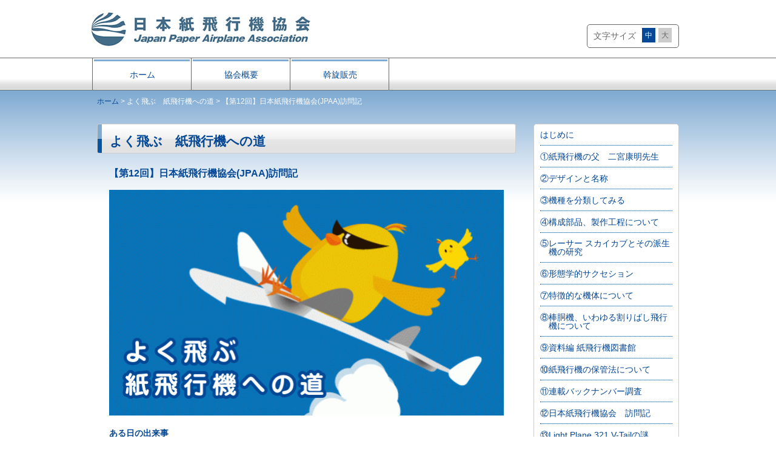

--- FILE ---
content_type: text/html
request_url: http://kamihikouki.jp/msd/12.html
body_size: 12573
content:
<!DOCTYPE HTML>
<!--[if IE 7]><html class="ie7" lang="ja"><![endif]-->
<!--[if IE 8]><html class="ie8" lang="ja"><![endif]-->
<!--[if gte IE 9]><!-->
<html lang="ja">
<!--<![endif]-->
<head>
<meta charset="UTF-8">
<meta http-equiv="X-UA-Compatible" content="IE=edge">
<meta name="viewport" content="width=device-width, initial-scale=1.0">
<!--[if lt IE 9]><script src="js/html5shiv.js"></script><![endif]-->

<title>よく飛ぶ　紙飛行機への道｜日本紙飛行機協会 -JPAA-</title>
<meta name="keywords" content="">
<meta name="description" content="日本紙飛行機協会は紙飛行機を通じて、自然と親しみ、科学する心を養い世代、国境を越え、すべての人々の、ふれあいの輪を広げていくことを目的とした活動をおこなっています。">
<meta property="og:type" content="article" />
<meta property="og:title" content="日本紙飛行機協会 -JPAA-">
<meta property="og:url" content="http://www.kamihikouki.jp/">
<meta property="og:image" content="http://www.kamihikouki.jp/img/mainlogo.jpg">
<meta property="og:description" content="日本紙飛行機協会は紙飛行機を通じて、自然と親しみ、科学する心を養い世代、国境を越え、すべての人々の、ふれあいの輪を広げていくことを目的とした活動をおこなっています。">
<link rel="shortcut icon" href="favicon.ico">
<link href="../common/css/style.css" rel="stylesheet" type="text/css">
<script src="../common/js/jquery.min.js"></script>
<script src="../common/js/jquery.cookie.js"></script>
<script src="../common/js/jquery.fontsizechange.js"></script>
<script src="../common/js/jquery.js"></script>
<script type="text/javascript">
$(function(){
  $("#toggle").click(function(){
    $("#menu").slideToggle();
    return false;
  });
  $(window).resize(function(){
    var win = $(window).width();
    var p = 480;
    if(win > p){
      $("#menu").show();
    }
  });
});
</script>
</head>
<body>
<div id="mainWrapper">
<div id="wrapper"> 

<!-- HEADER -->

<header>
<div id="head">
<h1><a href="http://www.kamihikouki.jp/"><img src="../img/mainlogo.jpg" alt="日本紙飛行機協会 -JPAA-" width="370" height="95"></a></h1>
<div id="fontSizeChenge">
<ul id="fontSize">
<li class="none">文字サイズ</li>
<li class="changeBtn">中</li>
<li class="changeBtn">大</li>
</ul>
</div>
</div>
<div class="menu-box">
<div id="toggle"><a href="#">menu</a></div>
<ul id="menu">
<li class="leftLine"><a href="../index.php">ホーム</a></li>
<li><a href="../gaiyou/index.html">協会概要</a></li>
<li><a href="../atusen/index.html">斡旋販売</a></li>
</ul>
</div>
</header>
<!-- MAIN -->

<div class="main" role="main">
<div class="breadcrumb"><a href="../index.php">ホーム</a> > よく飛ぶ　紙飛行機への道 > 【第12回】日本紙飛行機協会(JPAA)訪問記</div>
<div class="tp_block"> 

<!-- ======= メイン ======= -->
<section class="main_area">
<h2>よく飛ぶ　紙飛行機への道</h2>
<div class="contents" id="changeArea">
<h3>【第12回】日本紙飛行機協会(JPAA)訪問記</h3>
<img src="img/mds12.jpg" alt="よく飛ぶ　紙飛行機への道" width="100%">
<h4>ある日の出来事</h4>
<p>本稿をホームページ上にアップしていただいている管理スタッフ(本稿タイトル画のデザインもしていただいている)から、筆者に電子メールが届いた。その内容に筆者は、歌舞伎役者のように目を見張った。<br><br>
なんと、日本紙飛行機協会(JPAA)から直接電話で問い合わせがあったと言うのである。<br>
本稿第9回で公開した「紙飛行機図書館」の、二宮式紙飛行機所蔵一覧等が、JPAAの方々の興味を引いたようなのだ。<br><br>
筆者はただ紙飛行機を愛するがゆえに、本稿を執筆しているが、まさかJPAAから声をかけていただけるとは。大会に参加したことの無い筆者は、JPAAにとって謎の人である。<br>
ここは自ら正体を明かし、ご挨拶せねばなるまい。<br><br>
管理スタッフにJPAAへ連絡を取っていただき、なんと2013年某月某日午後に、2人でJPAAを訪問することになったのである。<br>
筆者が危うく視界没するほど舞い上がったのは言うまでも無い。
</p>
<h4>JPAAに到着</h4>
<p>我々2人は、アポイントの時間よりやや早めに到着し、JPAAのあるビルのエレベーターに乗った。そして迎えていただいたのは、荒木敏彦JPAA事務局長その人であった。<br><br>
筆者は一瞬気が遠くなったほどである。二宮式紙飛行機を愛する者であれば、ホワイトウイングスを商品化し、現在も継続販売している荒木氏の偉業を知らぬ者はおるまい。<br>
これまで直接の面識は無くとも、筆者にとって荒木氏はあこがれの人である。</p>
<h4>名刺交換</h4>
<p>さて、名刺交換である。荒木氏から、JPAAの杉浦氏、三宅氏を紹介いただき、我々２人と計5人で語り合うことになった。<br><br>
まずは、本稿第9回で公開した「紙飛行機図書館」についてお褒めの言葉をいただいた。この時点で筆者は視界没である。正にお話中、ずっと空を飛んでいるような気分であった。<br>
そして本稿執筆の経緯について同行のスタッフと筆者が説明することとなった。<br>
長年紙飛行機についての文献や型紙を収集してきた筆者だが、ある日気がついたのである。<br><br>
「収集期間が長すぎて蔵書を全く把握できていない」ことを。そこで紙飛行機に関する文献と型紙の所蔵リストを、軽い気持ちで作り始めたのが真相である。
だ が、やがて気が付いたのである。所蔵リストは延々と続き、なかなか作業が終わらないことに。１年ほどして、苦労して作ったリストだから、この情報をまとめ て論文にして見ようと考えた。それが5回分の原稿からなる本稿の原型である。それが同行したスタッフの尽力により、現在の形でホームページとなったのだ。<br><br>
このような経緯を説明させていただき、紙飛行機書籍や型紙の情報を、主にネットで得ていることも説明させていただいた。
</p>

<h4>荒木氏からのお話</h4>
<p>荒木氏からは様々なお話をいただいた。荒木氏と、当時イランにお出かけだった二宮先生との出会い、初期のホワイトウイングス開発の経緯、二宮先生の紙飛行機 の性能と紙質に対するこだわり、上質なホワイトウイングスペーパーを確保することの御苦労について、最近の二宮先生のご活躍について、二宮先生が奥様と２ 人で絵画を制作されること、これから協会が目指す活動について等、幅広いお話を伺った。<br><br>
また、JPAAホームページに掲載されているが、「国立科 学博物館 青少年ものづくりフェスタ2013」として2月～3月に連続講座「青少年ものづくりフェスタ2013  紙飛行機を飛ばそう!!!」が開催されることも 伺った。それに伴い、カラープリントのホワイトウイングス版YS-11を開発中であることも教えていただいた。マストバイである。<br><br>
さらに、本稿ホームページをJPAAホームページで紹介していただく旨、申し出があり、筆者は歓喜の涙を禁じえなかった。
</p>
<h4>写真も撮らせていただきました</h4>
<p>
最後に当日の写真を載せておくことにしよう。<br>
左から三宅氏、荒木氏、杉浦氏である。<br><br>
当日は大変貴重なお話をうかがい、なんと協会グッズまでお土産にいただいた。筆者の人生にとって、他に並ぶ日の無い最高の一日だった。JPAAの皆様には深く深く感謝を申し上げたい。<br><br>
それにしても、筆者にとって荒木氏は、巨大な上昇する空気の泡のように、優しく暖かな方だった。筆者は当分視界没のまま、地面に足がつきそうに無い。
<div class="txtCenter"><img src="img/mds12-1.jpg" width="80%"></div>
<p class="txtRed">（2019年9月20日追記：この訪問の際、二宮先生が三鷹市の公園で朝10時ごろまで試験飛行をなさっていることを伺い、筆者は早速その公園へ出向き、二宮先生ご本人にはじめてお会いすることになった。その際はフライトの御指導を受けたのはもちろん、紙飛行機について幅広くお話をうかがい、試作機を見せていただいたりもした。<br>また、二宮先生お手製の複葉飛行艇や、正月にはその公園でお年玉代わりの型紙をいただいたり、紙飛行機の撮影用カメラ機材のお話をしたりできた。<br>更に二宮先生から子供の科学編集長をご紹介いただき、筆者の調査活動は大きく幅が広がることになり、子供の科学編集部所蔵のバックナンバーを確認させていただくなど、資料収集・確認に大きな成果を上げることが出来た。<br>また二宮先生の子供の科学連載最終回には、恐縮ながら小文を寄稿させていただいた。<br>それもこの時、荒木氏にお会いし、その暖かな上昇気流で私の心を押し出していただいたことがきっかけである。この場を借りて、改めて荒木氏に深く感謝していることをお伝えしたい。）</div>
</section>

<!-- ======= サイド ======= -->
<section class="side_area">
<ul class="linkarea">
<li><a href="index.html">はじめに</a></li>
<li><a href="01.html">①紙飛行機の父　二宮康明先生</a></li>
<li><a href="02.html">②デザインと名称</a></li>
<li><a href="03.html">③機種を分類してみる</a></li>
<li><a href="04.html">④構成部品、製作工程について</a></li>
<li><a href="05.html">⑤レーサー スカイカブとその派生機の研究</a></li>
<li><a href="06.html">⑥形態学的サクセション</a></li>
<li><a href="07.html">⑦特徴的な機体について</a></li>
<li><a href="08.html">⑧棒胴機、いわゆる割りばし飛行機について</a></li>
<li><a href="09.html">⑨資料編  紙飛行機図書館</a></li>
<li><a href="10.html">⑩紙飛行機の保管法について</a></li>
<li><a href="11.html">⑪連載バックナンバー調査</a></li>
<li><a href="12.html">⑫日本紙飛行機協会　訪問記</a></li>
<li><a href="13.html">⑬Light Plane 321 V-Tailの謎</a></li>
<li><a href="14.html">⑭ホワイトウイングス版競技用機について①</a></li>
<li><a href="15.html">⑮ホワイトウイングス版競技用機について②</a></li>
<li><a href="16.html">⑯ホワイトウイングス版  軽飛行機について</a></li>
<li><a href="17.html">⑰よく飛ぶ紙飛行機の力について</a></li>
</ul>
<ul>
<li></li>

<li><a href="http://www.aozorapark.jp/netshop/" target="_blank">
<p class="image"><img src="../img/side_shoplogo.jpg" alt="株式会社あおぞらネットショップ-AOZORA NetShop-" /><br><br>あおぞらネットショップ</p>
</a></li>
<li class="company">
<p class="image btm15"> <a href="http://www.aozorapark.jp/" target="_blank" class="linenone"><img src="../img/side_logo.jpg" alt="株式会社あおぞら-AOZORA-" /></a> </p>
<p class="name">株式会社あおぞら</p>
<p class="address">〒103－0011<br>
東京都中央区日本橋大伝馬町3－12<br>
サンセイビル3Ｆ</p>
<img src="../img/side_tel.png" width="210" height="25"><a href="mailto:info@aozorapark.jp" class="linenone"><img src="../img/side_mail.png" width="210" height="20"></a> </li>
</ul>
</section>
</div>
</div>

<!-- バナーエリア --> 

<!-- FOOTER -->

<div class="pageTop"><a href="#top"><img src="../img/pageTop.png" alt="PAGE TOP" width="240" height="31" /></a></div>
</div>
</div>
<footer id="FT">
<div class="ft_block">

<div class="ft_pt_ad"><a href="http://www.kamihikouki.jp/"><img src="../img/ft_logo.png" alt="日本紙飛行機協会 -JPAA-" width="200" height="120"></a></div>
<br clear="all">
<p class="copyright"> <small>copyright © -JPAA- .All right reserved.</small> </p>
</div>
</footer>
</body>
</html>


--- FILE ---
content_type: text/css
request_url: http://kamihikouki.jp/common/css/style.css
body_size: 27525
content:
/*2017/02/12*/

/*-----------------------------------------------------------------------------*/
/* FONT
/*-----------------------------------------------------------------------------*/


body, input, textarea, select, button {
	font-family: "Meiryo", "メイリオ", "MS UI Gothic", "Tahoma", "LucidaGrande", "ヒラギノ丸ゴ Pro W4", "ＭＳ Ｐゴシック", sans-serif;
	color: #666666;
}
body {
	font-size: 14px;
	line-height: 1.231;
 *font-size: small;
 *font: x-small;
}

/* FONT SIZE */

@media print{
div.no_print{
	display: none;
}
div.nino_hai.no_print{
	display: none;
}
section.no_print{
	display: none;
}
#no_print{
	float:none; width:100%;
}
footer.no_print{
	display: none;
}
}

table {
	font-size: inherit;
	font: 100%;
	width: 100%;
	border: 1px solid #666;
}

table.boderNone {
	border: none;
}

tr.bgColor {
	background-color: #eee;
}

tr.boder {
	border: 1px solid #666;

}

th {
	border-bottom: 1px solid #666;
	background-color: #044896;
	color: #fff;
	border-right: 1px solid #fff;
	padding: 5px;
}



td {
	border-bottom: 1px solid #666;
	border-right: 1px solid #666;
	padding: 5px;

}

td.boderNone {
	border: none;


}

.boderRtNone {
	border-right: none;
}
.boderBtNone {
	border-bottom: none;
}

pre, code, kbd, samp, tt {
	font-family: monospace;
 *font-size: 108%;
	line-height: 100%;
}

p {
	clear: both;
	display: block;
}
p.haisyafuxtukatu {
	clear: both;
	display: block;
	margin: -20px 0 0 15px;
}

.underLine {}

.txtRight{
	text-align: right;
}

.txtCenter{
	text-align: center;
}

.txtRed {
	color: #FF0000;
}

.txtGray {
	color: #333;
}

.txtBlue {
	color: #044896;
}

.txtLine {
	text-decoration: line-through;
}

h3 div.txtKoushin {
	color: #333;
	font-weight: normal;
	margin: -5px 0 0 10px;
	font-size: 80%;
}

.txtIndent {
	text-indent: -12px;
	margin-left: 12px;
}

.shumoku p.txtIndent {
	margin: 0 0 0 12px;
}
.shumokuPindent {
	margin: 0 0 0 40px;
}
.shumokuPindent2 {
	margin: 0 0 0 120px;
}
.text8 {
	font-size: 65%;
}
.text9 {
	font-size: 70%;
}
.text10 {
	font-size: 77%;
}
.text11 {
	font-size: 85%;
	color: #333;
}
.text12 {
	font-size: 93%;
}
.text13 {
	font-size: 100%;
}
.text14 {
	font-size: 108%;
}
.text15 {
	font-size: 116%;
}
.text16 {
	font-size: 123.1%;
}
.text17 {
	font-size: 131%;
}
.text18 {
	font-size: 138.5%;
}
.text19 {
	font-size: 146.5%;
}
.text20 {
	font-size: 153.9%;
}
.text21 {
	font-size: 161.6%;
}
.text22 {
	font-size: 167%;
}
.text23 {
	font-size: 174%;
}
.text24 {
	font-size: 182%;
}
.text25 {
	font-size: 189%;
}
.text26 {
	font-size: 197%;
}

/* ----------* * * * *----------*/
/* --------- RESPOSIVE ---------*/

@media screen and (max-width: 650px) {
body {
	font-size: 15px !important;
}
}
/* ----------* * * * *----------*/

/*-----------------------------------------------------------------------------*/


.f_Left {
	float: left;
}
.f_Right {
	float: right;
}


.wid15{
	width: 15%;
}

.wid20{
	width: 20%;
}
.wid22{
	width: 22%;
}

.wid25{
	width: 25%;
}

.wid30{
	width: 30%;
}
.wid35{
width: 35%;
}
.wid40{
width: 40%;
}
.wid45{
width: 45%;
}
.wid47_5{
width: 47.5%;
}
.wid50{
width: 50%;
}
.wid55{
width: 55%;
}
.wid60{
width: 60%;
}
.wid65{
width: 65%;
}
.wid70{
width: 70%;
}
.wid75{
width: 75%;
}
.wid80{
width: 80%;
}





/*-----------------------------------------------------------------------------*/
/* BASE
/*-----------------------------------------------------------------------------*/

body {
	margin: 0;
	padding: 0;
	background-color: #fff;
}
img {
	vertical-align: bottom;
}
a {
	text-decoration: none;
	color: #044896;
}
a:hover {
	text-decoration: underline;
}
a img {
	border: none;
}

#mainWrapper {
	width: 100%;
	background-image: url(../../img/bg.jpg);
	background-repeat: repeat-x;
}
#wrapper {
	max-width: 980px;
	margin: 0 auto;
}



/*-----------------------------------------------------------------------------*/


.main {
	clear: both;
	width: 100%;
	max-width: 980px;
	margin: 0 auto;
	padding: 0;
}
.mainImg {
	margin: 10px 0 0;
	width: 100%;
}
div#changeArea {
	line-height: 1.5;
}
#fontSizeChenge {
	padding: 5px;
	width: 140px;
	border: #666 1px solid;
	border-radius: 5px;
	float: right;
	margin: 40px 10px 0 0;
}
ul#fontSize {
 *zoom: 1; /*forIE6,7*/
	list-style: none;
	display: block;
	margin: 0;
	padding: 0;
}
ul#fontSize:after {
	content: "";
	display: block;
	clear: both;
}
ul#fontSize li {
	background-color: #ccc;
	padding: 5px;
	margin-right: 5px;
	float: left;
	cursor: pointer;
	font-size: 12px;
}
ul#fontSize li.none {
	background-color: #FFF;
	padding: 5px;
	margin-right: 5px;
	float: left;
	font-size: 14px;
}
ul#fontSize li:hover {
	background-color: #80acd3;
}
ul#fontSize li.none:hover {
	background-color: #fff;
}
ul#fontSize li.active {
	background-color: #044896;
	color: #FFF;
}
ul#fontSize li.active:hover {
	background-color: #80acd3;
}
.breadcrumb {
	font-size: 12px;
	padding: 10px 0 0 10px;
	color: #FFF;
	display: block;
}
.menu-box {
	clear: both;
}
#menu {
	width: 100%;
	max-width: 980px;
	margin: 0 auto;
	padding: 0 1px 0;
	border-left: #ccc 1px solid;
}
#menu li {
	display: block;
	float: left;
	width: 163px;
	margin: 0;
	padding: 0;
}
#menu li.leftLine {
	border-left: #666 1px solid;
}
#menu li a {
	display: block;
	padding: 20px 0 0;
	background: url(../../img/menuBg.jpg) no-repeat 0px 0px;
	color: #044896;
	text-align: center;
	text-decoration: none;
	height: 34px;
}
#menu li a:hover {
	background: url(../../img/menuBg.jpg) no-repeat 0px -55px;
	color: #FFF;
}
#toggle {
	display: none;
}
.contents {
	margin: 20px 20px 30px;
	padding: 0;
}


.side_area ul.linkarea {
	display: block;
	overflow: hidden;
	text-decoration: none;
	color: #0081c9;
	line-height: 1;
	padding: 10px;
	border: #ccc 1px solid;
	border-radius: 5px;
	background-color: #FFF;
	margin: 0;
}
.side_area ul.linkarea li {
	display: block;
	text-align: left;
	text-indent: -14px;
	padding: 0 0 10px 0px;
	border-bottom: #044896 1px dotted;
}

.side_area ul.linkarea li a {
	display: block;
	text-decoration: none;
	color: #044896;
	border: none;
	background-color: none;
	padding: 0 0 0 14px;
}

.side_area ul.linkarea li a:hover {
	text-decoration: underline;
}

@media only screen and (max-width: 768px) {
#fontSizeChenge {
	display: none;
}
#menu li {
	width: 33.3%;
	border-bottom: 1px solid #fff;
	padding: 0;
}
#menu li.leftLine {
	border-left: none;
}
#menu li a {
	padding: 12px 0 10px;
	display: block;
	background: #044896;
	color: #fff;
	text-align: center;
	text-decoration: none;
	height: 20px;
}
#menu li a:hover {
	background: #80acd3;
	color: #FFF;
}

}
@media only screen and (max-width: 480px) {
#fontSizeChenge {
	display: none;
}
#menu {
	display: none;
}
#menu li {
	width: 100%;
}
#toggle {
	display: block;
	position: relative;
	width: 100%;
	background: #044896;
}
#toggle a {
	display: block;
	position: relative;
	padding: 12px 0 10px;
	border-bottom: 1px solid #fff;
	color: #fff;
	text-align: center;
	text-decoration: none;
}
#toggle:before {
	display: block;
	content: "";
	position: absolute;
	top: 50%;
	left: 10px;
	width: 20px;
	height: 20px;
	margin-top: -10px;
	background: #fff;
}
#toggle a:before, #toggle a:after {
	display: block;
	content: "";
	position: absolute;
	top: 50%;
	left: 10px;
	width: 20px;
	height: 4px;
	background: #222;
}
#toggle a:before {
	margin-top: -6px;
}
#toggle a:after {
	margin-top: 2px;
}
#mainWrapper {
	background-image: none;
}

.breadcrumb {
	display: none;
}



.f_Left{
	float: none;
	width: 100%;
}
.f_Right{
	float: none;
	width: 100%;
}

.guidelineImg {
	padding: 0;
}


#nitei table.niteiInfo {
	width: 100%;
	margin: 20px 0;
}

#nitei table.niteiKyoushitu {
	width: 100%;
	margin: 20px 0;
}


}






/*-----------------------------------------------------------------------------*/
/* HEADER
/*-----------------------------------------------------------------------------*/

header {
	height: 150px;
}

#head {
	height: 95px;
}

h1 {
	margin: 0;
	float: left;

}




/* ----------* * * * *----------*/
/* --------- RESPOSIVE ---------*/



/* ----------* * * * *----------*/


/*-----------------------------------------------------------------------------*/


/*-----------------------------------------------------------------------------*/
/* CONTENTS
/*-----------------------------------------------------------------------------*/

dl {
	display: block;
	margin: 0 0 0 15px;
}
dt {
	display: block;
	float: left;
}
dd {
	display: block;
	float: left;
	margin: 0 0 20px 20px;
}

.contents ul {
	margin: 0px;
	display: block;
	padding: 0;
}

.contents li{
}

.contents ul.hiyoko {
	display: block;
	padding: 0;
	list-style: none;
	margin: 20px 0 0;
}

.contents li.hiyoko {
	font-weight: bold;
	font-size: 16px;
	display: block;
	border-bottom: 1px dotted #ccc;
	padding: 20px 0;
}

.imgArea {
	margin-bottom: 30px;
	clear: both;
	display: block;
}

.partition {
	width: 100%;
	border-bottom: 1px dotted #666;
	clear: both;
	padding: 5px 0;
	text-align: right;
	font-size: 80%;
}

.pageBack {
	text-align: center;
}

.undercon {
	margin: 100px 0;
	text-align: center;
	font-weight: bold;
}

/*-----------------------------------------------------------------------------*/


dl.nino_hai {
	display: block;
	margin: 0;
	width: 100%;
	color: #044896;
	font-weight: bold;
}
dl.nino_hai dt {
	display: block;
	float: left;
}
dl.nino_hai dd {
	display: block;
	float: left;
	margin: 0 0 5px 10px;
}

div.nino_hai {
	display: block;
	margin: 20px 0 30px;
	border: #dae4ee 1px solid;
	border-radius: 5px;
	background-color: #dae4ee;
	padding: 20px;
}

div.nino_hai dl {
	margin: 0 0 10px 0;
	color: #044896;
}
div.nino_hai dl dt {}
div.nino_hai dl dd {
	margin: 0 0 5px 15px;
}

div.nino_hai ul.link01 {

}
div.nino_hai ul.link01 li {
	color: #FFF;
	text-indent: 0px;
	text-align: center;
	float: left;
	padding: 5px;
	margin: 0 5px 10px 0;
	width: 30.5%;
	border: #044896 1px solid;
	border-radius: 5px;
	background-color: #044896;
	list-style: none;
}

div.nino_hai ul.link01 li a {
	color: #FFF;
}

div.nino_hai ul.link02 {

}
div.nino_hai ul.link02 li {
	color: #FFF;
	text-indent: 0px;
	text-align: center;
	float: left;
	padding: 5px;
	margin: 0 5px 10px 0;
	width: 47.1%;
	border: #044896 1px solid;
	border-radius: 5px;
	background-color: #044896;
	list-style: none;
}

div.nino_hai ul.link02 li a {
	color: #FFF;
}

div.nino_hai ul.link02_22th {

}
div.nino_hai ul.link02_22th li {
	color: #FFF;
	text-indent: 0px;
	text-align: center;
	float: left;
	padding: 5px;
	margin: 0 5px 10px 0;
	width: 97%;
	border: #044896 1px solid;
	border-radius: 5px;
	background-color: #044896;
	list-style: none;
}

div.nino_hai ul.link02_22th li a {
	color: #FFF;
}


div.contents ul.link03 {
	list-style: none;
	margin: 0;
	display: block;
	padding: 0;
	color: #044896;

}

div.contents ul.link03 li {
	display: block;
	margin: 0 15px 10px 0;
	text-indent: 0px;
	width: 45%;
	float: left;
	padding: 0 0 0 17px;
	background-image: url(../../nino_hai/img/link03_arrow.png);
	background-repeat: no-repeat;
	background-position: left center;
}

p.100per {
	display: block;
	margin: 0 15px 10px 0;
	text-indent: 0px;
	padding: 0;
	width: 95%;
}



.fieldset {
	border-radius: 5px;
	margin: 20px 0 0 0;
	display: block;
}

.fieldset dl {
	display: block;
	margin: -15px 0 10px 15px;
}
.fieldset dt {
	display: block;
	float: left;
	margin: 15px 0 5px;
	font-weight: bold;
}
.fieldset dd {
	display: block;
	float: left;
	margin: 15px 0 15px 20px;
    width: 450px; /* 2021-08-31追加 */
}


/*#nino_haiInfo {
	display: block;
	border: #999 1px solid;
	border-radius: 5px;
	margin: 50px 0 0 0;
	padding: 10px 0 10px 10px;
}*/

div.nino_hai ul.linkNitei {
	padding: 0 0 0 10px;
	display: block;
	width: 100%;
	overflow: hidden;
	margin: 10px 0 0;

}
div.nino_hai ul.linkNitei li {
	color: #FFF;
	text-indent: 0px;
	text-align: center;
	float: left;
	padding: 5px;
	margin: 0 5px 10px 0;
	width: 18%;
	border: #044896 1px solid;
	border-radius: 5px;
	background-color: #044896;
	list-style: none;
}

div.nino_hai ul.linkNitei li a {
	color: #FFF;
}

/**********/

.shumoku {}

.padTop {
	padding-top: 18px;
}

dl.shumoku {
	display: block;
	margin: 0 0 0 15px;
}
dl.shumoku dt {
	display: block;
	float: left;
	margin: 0;
	font-weight: bold;
	width: 75px;
}
dl.shumoku dt.w100p {
	width: 100%;
}

dl.shumoku dd {
	display: block;
	float: left;
	margin: 0 0 20px 20px;
	width: 85%;
}

dl.shumoku dd.w100p {
	margin: 0;
	width: 100%;
	overflow: hidden;
}
dl.shumoku dd table{
	margin: 0;
}

dl.shumoku dd table td{
	text-align: center;
	font-weight: bold;
}
/**********/

div.contents ol.kitei {


}

div.contents ol.kitei li{
	margin: 0 0 15px 0;

}

div.contents ol.kitei ul {
	list-style-type: none;
}


div.contents ol.kitei ul.leftSpace {
	list-style-type: none;
	margin: 0 0 0 20px;
}

div.contents ol.kitei ul li {
	margin: 0 0 5px 20px;
	text-indent: -20px;
	display: block;
	padding: 0;
}

div.contents ul.kitei {
	list-style-type: none;
	margin: 0 0 0 20px;
}

div.contents ul.kitei li {
	margin: 0 0 5px 20px;
	text-indent: -20px;
	display: block;
	padding: 0;
}

.kiteiPwaku {
	margin: 0 0 0 20px;
	padding: 5px;
	border: #333 1px solid;
}


.guidelineImg {
	text-align: center;
	padding: 0 100px;
	margin: 30px 0;
}


/**********/


#nitei {
	margin: 0 auto;
	padding: 30px 20px;
}

#nitei h2 {
	margin: 0 0 10px;
	height: 32px !important;
	display: block;
	border: #ccc 1px solid;
	border-radius: 3px;
	padding: 15px 0 0 20px  !important;
	clear: both;
	background-color: #FFF;
	background-image: url(../../img/nino_hai_h2Bg.jpg);
	color: #044896;
}

.niteiCont {
	margin: 0 0 20px 0;
}

#nitei table {
	background-color: #FFF;
}

#nitei table td a {
	font-weight: bold;

}

#nitei table td a:hover {
	text-decoration: underline;
}

#nitei table.niteiInfo {
	width: 75%;
	margin: 20px 0;
}

#nitei table.niteiInfo th{
	background-color: #dae4ee;
	color: #044896;
	border-right: 1px solid #666;
}

#nitei table.niteiInfo td{}



#nitei table.niteiKyoushitu {
	width: 30%;
	margin: 20px 0;
}

#nitei table.niteiKyoushitu th {
	background-color: #044896;
	border-right: 1px solid #666;
}

#nitei table.niteiKyoushitu td{}

.niteiTime {
	font-size: 90%;
	margin: 8px 0 0;
}

/**********/

#photoImg {
	margin: 0 auto;
	padding: 30px 20px;
	width: 940px;
}

#photoImg h2 {
	margin: 0 0 10px;
	height: 32px !important;
	display: block;
	border: #ccc 1px solid;
	border-radius: 3px;
	padding: 15px 0 0 20px  !important;
	clear: both;
	background-color: #FFF;
	background-image: url(../../img/nino_hai_h2Bg.jpg);
	color: #044896;
}

#photoArea {
	width: 100%;
	text-align: center;
	overflow: hidden;
}

.photoAreaLeft {
	float: left;
	margin: 20px;
	width: 45.7%;
	text-align: center;
	overflow: hidden;
}

.photoAreaLeft.txtLeft {
	text-align: left;
	line-height: 2;
}

.photoAreaLeft img {
	margin: 0 0 5px 0;
}

.photoAreaRight {
	float: right;
	margin: 20px;
}

.photoAreaCenter {
	display: block;
	clear: both;
	text-align: center;
	margin: 20px;
}

.pad130 {
	padding: 0 130px;
}

.photoAreaCenter img {
	margin: 0 0 5px 0;
}

.photoAreaS {
	display: block;
	clear: both;
	text-align: center;
	margin: 20px;
	padding: 0 225px;
}

.photoClear {
	clear: both;
}

/**********/

.niteiCont {
	margin: 0 0 20px 0;
}

#photoImg table {
	background-color: #FFF;
	border: none;
}

#photoImg table td {
	border: none;
}

/**********/

dl.haisyafutukatu {
	display: block;
	margin: 0 0 0 15px;
}
dl.haisyafutukatu dt {
	display: block;
	float: left;
	margin: 0;
	font-weight: bold;
	width: 150px;
}

dl.haisyafutukatu dd {
	display: block;
	float: left;
	margin: 0 0 20px 20px;
}

dl.haisyafutukatu dd.btmNone {
	margin: 0 0 0px 20px;
}

div.haisyafutukatu {
	text-align: center;
	width: 80%;
	margin: 0 auto;
}

div.haisyafutukatu table {
	margin-bottom: 10px;
}

div.haisyafutukatu table tr.bgColor {
	background-color: #ddd;
}
div.haisyafutukatu table td.bgColor {
}

/**********/

dl.taikaitoujitugaiyo {
	display: block;
	margin: 0 0 0 15px;
}
dl.taikaitoujitugaiyo dt {
	display: block;
	float: left;
	margin: 0;
	font-weight: bold;
	width: 120px;
}

dl.taikaitoujitugaiyo dd {
	display: block;
	float: left;
	margin: 0 0 20px 20px;
}

/**********/

.protect_imgArea {
	text-align: center;
	width: 75%;
	margin: 0 auto 20px;
}


/**********/
dl.muryou {
	display: block;
	margin: 0 0 0 15px;
}
dl.muryou dt {
	display: block;
	float: left;
	margin: 0;
	font-weight: bold;
	width: 60px;
}

dl.muryou dd {
	display: block;
	float: left;
	margin: 0 0 20px 20px;
}

/**********/
/**********/
/**********/
@media only screen and (max-width: 768px) {

.guidelineImg {
	padding: 0;
}

#photoImg {
	margin: 0 auto;
	padding: 50px 20px;
	width: 90%;
}

.photoAreaLeft {
	float: left;
	margin: 6px;
	width: 47.5%;
	text-align: center;
	font-size: 80%;
}

.photoAreaCenter {
	display: block;
	clear: both;
	text-align: center;
	margin: 6px;
}

.pad130 {
	padding: 0;
}

.photoAreaS {
	display: block;
	clear: both;
	text-align: center;
	margin: 20px;
	padding: 0 40px;
	width: 80%;
}

}

@media only screen and (max-width: 480px) {

#nitei h2 {
	font-size: 100%;	
}

h2.txtS {
	font-size: 100%;	
} 

#nitei table.niteiInfo {
	width: 100%;
	margin: 20px 0;
}

#nitei table.niteiKyoushitu {
	width: 100%;
	margin: 20px 0;
}


.photoAreaLeft {
	margin: 10px;
	width: 95%;
	text-align: center;
	font-size: 100%;
}

.photoAreaCenter {
	display: block;
	clear: both;
	text-align: center;
	margin: 10px;
}

.pad130 {
	padding: 0;
}

.photoAreaS {
	display: block;
	clear: both;
	text-align: center;
	margin: 10px;
	padding: 0;
	width: 95%;
}


}

/*-----------------------------------------------------------------------------*/

.contents ul.msd {
	margin: 0px;
	display: block;
	padding: 0;
	list-style-type: none;
}

.contents ul.msd li{
	margin: 0 0 10px 20px;
	text-indent: -20px;
}

.contents ul.msd li ul{
	list-style-type: none;
}

.contents ul.msd09 {
	margin: 0 0 0 10px;
	display: block;
	padding: 0;
	list-style-type: none;
}

.contents ul.msd09 li{
	margin: 0 0 10px 90px;
	text-indent: -90px;
}


/*-----------------------------------------------------------------------------*/
/* FOOTER
/*-----------------------------------------------------------------------------*/

.pageTop {
	text-align: right;
}
ul.ft_sitmap {
	float: left;
	width: 75%;
	position: relative;
	display: block;
	list-style: none;
}
ul.ft_sitmap li {
	float: left;
	display: block;
	margin: 0 20px 0 0;
	line-height: 25px;
	border-right: 1px dotted #fff;
	padding: 0 40px 0 20px;
}

ul.ft_sitmap li.productindex {
	margin: 15px 0 0 40px;
}
ul.ft_sitmap li.productindex02 {
	margin: 15px 0 0 20px;
}

.ft_pt_ad {
	float: right;
	width: 20%;
	display: block;
	position: relative;
	margin: 15px 0 0;
}
.ft_pt_ad p {
	margin: 15px 0 10px;
	text-align: right;
}
.ft_pt_ad p.cont_time {
	margin: 5px 0;
	letter-spacing: 0.6px;
}
/* BTN PAGE TOP */
.btn_toTop {
	display: none;
	position: fixed;
	bottom: 40px;
	right: 10px;
	text-align: right;
	z-index: 1000;
}
.btn_toTop p {
	display: inline-block;
	width: 53px;
	height: 53px;
	margin: 0;
	padding: 0;
	background-color: #000;
	border-radius: 7px;
	opacity: 0.5;
}
.btn_toTop p a {
	display: block;
	width: 53px;
	height: 53px;
	outline: none;
}
.btn_toTop p:hover {
	opacity: 0.8;
}
#FT {
	color: #fff;
	padding-top: 5px;
	background: #044896;
}
#FT a {
	color: #fff;
	text-decoration: none;
}
.ft_block {
	max-width: 960px;
	margin: 0 auto;
	padding: 0 10px 0;
	overflow: hidden;
}
#FT address {
	display: table-cell;
	padding: 0 20px 0 0;
	margin: 0;
	background: url(../img/ft_line.png) right top repeat-y;
	font-style: normal;
	font-size: 13px;
}
.ft_title {
	display: block;
	width: 214px;
	height: 31px;
	margin: 0 0 10px;
	text-indent: -9999px;
	background: url(../img/ft_logo.png) 0 0 no-repeat;
}
.ft_nv {
	padding: 10px 20px;
	display: table-cell;
}
.ft_nv ul {
	list-style: none;
	margin: 0;
	padding: 0;
}
.ft_pg_link li {
	display: inline-block;
	padding-bottom: 10px;
}
.ft_pg_link li a {
	display: block;
	padding: 0 15px;
	background: url(../img/ft_arw.png) left center no-repeat;
}
.ft_temple_link {
	border-top: #66645d 1px solid;
}
.ft_temple_link li {
	margin: 5px 0 0;
	padding: 0;
	display: inline-block;
}
.ft_temple_link li a {
	display: block;
	padding: 5px 5px 0;
}
.copyright {
	text-align: left;
	color: #fff;
	margin: 0 0 10px;
	padding-left: 20px;
}
.copyright small {
	display: block;
}


/* ----------* * * * *----------*/
/* --------- RESPOSIVE ---------*/
@media only screen and (max-width: 768px) {
	
.ft_block {
	max-width: 768px;
	margin: 0 auto;
	padding: 0 10px 0;
	overflow: hidden;
}

ul.ft_sitmap {
	float: left;
	width: 100%;
	position: relative;
	display: block;
	list-style: none;
}
ul.ft_sitmap li {
	float: left;
	display: block;
	margin: 0;
	line-height: 35px;
	border-right: 1px dotted #fff;
	padding: 0 30px;
}
.ft_pt_ad {
	width: 100%;
	display: block;
	position: relative;
	margin: 15px 0 0;
	text-align: center;
}

.copyright {
	text-align: center;
	color: #fff;
	margin: 0 0 10px;
	padding: 0;
}

}

@media screen and (max-width: 600px) {
/* BTN PAGE TOP */
.btn_toTop {
	bottom: 45px;
	right: 5px;
}
.btn_toTop p {
	width: 40px;
	height: 40px;
}
.btn_toTop p a {
	width: 40px;
	height: 40px;
}
.btn_toTop p img {
	width: 100%;
	height: auto;
}
#FT address {
	display: block;
	background: none;
}
.ft_nv {
	border-top: #ccc 1px dotted;
	display: block;
	margin-top: 20px;
	padding: 10px 0;
}
ul.ft_sitmap {
	display: none;
}
.ft_pt_ad {
	width: 100%;
	display: block;
	position: relative;
	margin: 15px 0 0;
	text-align: center;
}
.ft_pt_ad p {
	margin: 15px 0 10px;
	text-align: center;
}
.copyright {
	text-align: center;
	margin: 10px 0 0;
}
.pageTop {
	text-align: center;
}
}
/* ----------* * * * *----------*/


/*-----------------------------------------------------------------------------*/


/* ----------* * * * *----------*/

.tp_block {
	max-width: 980px;
	margin: 0 auto;
	padding: 30px 10px 30px;
	overflow: hidden;
}
/* -- TOP NEWS -- */
.main_area {
	float: left;
	width: 72%;
	display: block;
}
.main_area h2 {
	margin: 0 0 10px;
	height: 32px !important;
	display: block;
	border: #ccc 1px solid;
	border-radius: 3px;
	padding: 15px 0 0 20px  !important;
	clear: both;
	background-color: #FFF;
	background-image: url(../../img/h2Bg.jpg);
	color: #044896;
}

.main_area h3 {
	color: #044896;
}

.main_area h3.haisyafuxtukatu {
	color: #FF0000;
	text-align: center;
}


.main_area h4 {
	color: #044896;
}

.main_area h5 {
	color: #044896;
}


/* ----------* * * * *----------*/
/* --------- RESPOSIVE ---------*/

@media screen and (max-width: 650px) {
.main_area {
	float: none;
	width: auto;
}

div.nino_hai ul.link01 li {
	width: 100%;
}

div.nino_hai ul.link02 li {
	width: 100%;
}
div.contents ul.link03 li {
	width: 100%;
}

dl.shumoku dd table{
	margin: 0;
}

}
 @media screen and (max-width: 450px) {
.main_area h1 {
	background-size: 25% auto;
	margin-bottom: 1%;
}
}
/* ----------* * * * *----------*/







/* TOP PICK UP --------------- */
.side_area {
	float: right;
	width: 25%;
	display: block;
}
.side_area h1 {
	height: 18px;
	margin: 0 0 20px;
	padding: 5px;
	background: url(../img/tp_ttl_pickup.png) 0 0 no-repeat;
	text-indent: -9999px;
	border-bottom: #5a5551 1px solid;
}
.side_area ul {
	list-style: none;
	margin: 0;
	padding: 0;
}
.side_area li {
	margin: 0 0 5%;
	padding: 0 0 10px;
	text-align: center;
}
.side_area a {
	display: block;
	overflow: hidden;
	text-decoration: none;
	color: #0081c9;
	line-height: 1;
	padding: 10px;
	border: #ccc 1px solid;
	border-radius: 5px;
	background-color: #FFF;
}
.side_area a.linenone {
	padding: 0;
	border: none;
}
.side_area li.company {
	display: block;
	overflow: hidden;
	text-decoration: none;
	color: #0081c9;
	line-height: 1;
	padding: 10px;
	border: #ccc 1px solid;
	border-radius: 5px;
}
.side_area li.company img {
	width: 100%;
}
.side_area p {
	margin: 0;
	padding: 0;
}
.side_area p.btm15 {
	margin: 0 0 15px;
}
.side_area .image {
	float: left;
	margin-right: 10px;
	width: 100%;
	height: auto;
	overflow: hidden;
}
.side_area a img {
	border: none;
	max-width: 100%;
	height: auto;
	border-radius: 5px;
	-webkit-border-radius: 5px;
	-moz-border-radius: 5px;
}
.side_area .name {
	margin: 5px 0;
	;
	font-size: 116%;
	color: #0081c9;
}
.side_area a:hover .name {
	text-decoration: none;
}
.side_area p.address {
	font-size: 96%;
	line-height: 120%;
	margin: 0 0 5px;
}

/* ----------* * * * *----------*/
/* --------- RESPOSIVE ---------*/

@media screen and (max-width: 850px) {
.side_area .image {
	float: none;
	margin: 0 auto 5px;
}
.side_area p {
	text-align: center;
}
}
 @media screen and (max-width: 650px) {
.side_area {
	float: none;
	clear: both;
	width: auto;
	padding-top: 15%;
}
.side_area li {
	float: left;
	width: 32%;
	margin-right: 0.5%;
	padding: 10px 0;
}
.side_area li.company {
	display: none;
}
}
 @media screen and (max-width: 500px) {
.side_area li {
	float: none;
	width: auto;
	padding: 10px;
	margin: 0 0 2px;
}
.side_area li p {
	text-align: left;
}
.side_area .image {
	float: left;
	margin-right: 10px;
}
}
/* ----------* * * * *----------*/


/* ----------* * * * *----------*/


/*-----------------------------------------------------------------------------*/
.scroll{
overflow: auto;　　　　/*tableをスクロールさせる*/
white-space: nowrap;　　/*tableのセル内にある文字の折り返しを禁止*/
}
.scroll::-webkit-scrollbar{　　/*tableにスクロールバーを追加*/
 height: 5px;
}
.scroll::-webkit-scrollbar-track{　　/*tableにスクロールバーを追加*/
 background: #F1F1F1;
}
.scroll::-webkit-scrollbar-thumb {　　/*tableにスクロールバーを追加*/
 background: #BCBCBC;
}

.marginLeft20px {
	margin-left: 20px;
}

.under {
	text-decoration: line-through;
	color: #F00;
	font: coler #000;
	}
